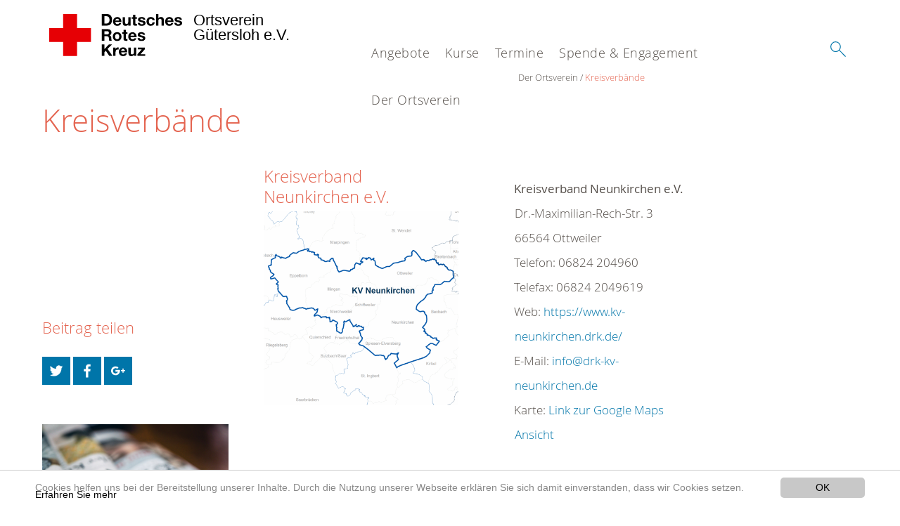

--- FILE ---
content_type: text/html; charset=utf-8
request_url: https://www.drk-ortsverein-guetersloh.de/der-ortsverein/adressen/kreisverbaende/detail/1105.html
body_size: 8817
content:
<!DOCTYPE html>
<html lang="de">
<head>

<meta charset="utf-8">
<!-- 
	This website is powered by TYPO3 - inspiring people to share!
	TYPO3 is a free open source Content Management Framework initially created by Kasper Skaarhoj and licensed under GNU/GPL.
	TYPO3 is copyright 1998-2020 of Kasper Skaarhoj. Extensions are copyright of their respective owners.
	Information and contribution at https://typo3.org/
-->




<meta name="generator" content="TYPO3 CMS">
<meta name="X-UA-Compatible" content="IE=edge,chrome=1">


<link rel="stylesheet" type="text/css" href="/typo3conf/ext/drk_template_2016/Resources/Public/Css/main.css?1628758960" media="all">
<link rel="stylesheet" type="text/css" href="/typo3temp/Assets/ae0b4d4cc5.css?1729074365" media="all">
<link rel="stylesheet" type="text/css" href="/typo3conf/ext/drk_template_2016/Resources/Public/Css/print.css?1628758960" media="print">
<!--[if lte IE 9]><link rel="stylesheet" type="text/css" href="/typo3conf/ext/drk_template_2016/Resources/Public/Css/legacy-ie8.css?1628758960" media="all"><![endif]-->
<!--[if IE 9]><link rel="stylesheet" type="text/css" href="/typo3conf/ext/drk_template_2016/Resources/Public/Css/legacy-ie9.css?1628758960" media="all"><![endif]-->
<link rel="stylesheet" type="text/css" href="/typo3conf/ext/drk_template_2016/Resources/Public/Vendor/lightgallery/dist/css/lightgallery.min.css?1628758961" media="all">
<link rel="stylesheet" type="text/css" href="/typo3conf/ext/drk_template_2016/Resources/Public/Css/readspeaker.css?1628758960" media="all">
<link rel="stylesheet" type="text/css" href="/typo3temp/Assets/8292b05d9a.css?1729074365" media="all">



<script src="/typo3temp/compressor/merged-a9c087e32c649b369dd039b7e69bbb7b-878be98cf913da2a2b3c96b5cb5ca539.js?1729074365" type="text/javascript"></script>


<link rel="stylesheet" type="text/css" media="all"  href="/typo3conf/ext/mindshape_cookie_hint/Resources/Public/Css/light-bottom.css" />
<title>Kreisverbände - DRK Ortsverein Gütersloh e.V. </title><meta name="viewport" content="width=device-width, initial-scale=1.0, maximum-scale=2.0">        <meta name="msapplication-square70x70logo" content="/typo3conf/ext/drk_template_2016/Resources/Public/Images/png/windows-tile-70x70.png">
        <meta name="msapplication-square150x150logo" content="Resources/Public/Images/png/windows-tile-150x150.png">
        <meta name="msapplication-square310x310logo" content="/typo3conf/ext/drk_template_2016/Resources/Public/Images/png/windows-tile-310x310.png">
        <meta name="msapplication-TileImage" content="/typo3conf/ext/drk_template_2016/Resources/Public/Images/png/windows-tile-144x144.png">
        <meta name="msapplication-TileColor" content="#e60005">
        <link rel="apple-touch-icon-precomposed" sizes="152x152" href="/typo3conf/ext/drk_template_2016/Resources/Public/Images/png/apple-touch-icon-152x152-precomposed.png">
        <link rel="apple-touch-icon-precomposed" sizes="120x120" href="/typo3conf/ext/drk_template_2016/Resources/Public/Images/png/apple-touch-icon-120x120-precomposed.png">
        <link rel="apple-touch-icon-precomposed" sizes="76x76" href="/typo3conf/ext/drk_template_2016/Resources/Public/Images/png/apple-touch-icon-76x76-precomposed.png">
        <link rel="apple-touch-icon-precomposed" sizes="60x60" href="/typo3conf/ext/drk_template_2016/Resources/Public/Images/png/apple-touch-icon-60x60-precomposed.png">
        <link rel="apple-touch-icon-precomposed" sizes="144x144" href="/typo3conf/ext/drk_template_2016/Resources/Public/Images/png/apple-touch-icon-144x144-precomposed.png">
        <link rel="apple-touch-icon-precomposed" sizes="114x114" href="/typo3conf/ext/drk_template_2016/Resources/Public/Images/png/apple-touch-icon-114x114-precomposed.png">
        <link rel="apple-touch-icon-precomposed" sizes="72x72" href="/typo3conf/ext/drk_template_2016/Resources/Public/Images/png/apple-touch-icon-72x72-precomposed.png">
        <link rel="apple-touch-icon" sizes="57x57" href="/typo3conf/ext/drk_template_2016/Resources/Public/Images/png/apple-touch-icon.png">
        <link rel="shortcut icon" href="/typo3conf/ext/drk_template_2016/Resources/Public/Images/png/favicon.ico">
        <link rel="icon" type="image/png" sizes="64x64" href="/typo3conf/ext/drk_template_2016/Resources/Public/Images/png/favicon.png">
<meta name="DCTERMS.title" content="Kreisverbände">
<meta name="description" content="Von A bis Z: Finden Sie hier Links zu den Internetauftritten sämtlicher Kreisverbände des Deutschen Roten Kreuzes.">
<meta name="DCTERMS.description" content="Von A bis Z: Finden Sie hier Links zu den Internetauftritten sämtlicher Kreisverbände des Deutschen Roten Kreuzes.">
<meta name="keywords" content="Kreisverbände DRK, Kreisverband, Deutsches Rotes Kreuz">
<meta name="DCTERMS.subject" content="Kreisverbände DRK, Kreisverband, Deutsches Rotes Kreuz">
<meta name="copyright" content="2025">
<meta name="DCTERMS.rights" content="2025">
<meta name="author" content="Deutsches Rotes Kreuz">
<meta name="DCTERMS.creator" content="Deutsches Rotes Kreuz">
<meta name="rating" content="General">
<meta name="date" content="2017-04-13T14:29:55+02:00">
<meta name="DCTERMS.date" content="2017-04-13T14:29:55+02:00">
<meta name="robots" content="index,follow">
<meta name="revisit-after" content="1">
<link rel="canonical" href="https://www.drk-ortsverein-guetersloh.de/der-ortsverein/adressen/kreisverbaende/detail/1105.html">
<meta property="og:title" content="Kreisverbände">
<meta property="og:type" content="article">
</head>
<body>


<div class="c-page c-page--twocolumns">
    
    <header class="c-page-head js-sticky">
        <nav data-topbar role="navigation">

            <div class="o-section__wrapper">
                <label for="showSearch" class="searchbutton" onclick="window.setTimeout(function() {jQuery('#headSearchField').focus();}, 300);">
                    <svg role="img" class="c-search-form__btn-img o-icon-button__icon" aria-label="Suche starten">
                        <title class="h-sr-only">
                            Suche starten
                        </title>
                        <use xmlns:xlink="http://www.w3.org/1999/xlink" xlink:href="/typo3conf/ext/drk_template_2016/Resources/Public/Images/svg/spritemap.svg#sprite-search"></use>
                    </svg>
                </label>
                <input type="checkbox" id="showSearch">
                <div class="searchform">
                    <form action="/suche.html?tx__%5Bcontroller%5D=Standard&amp;cHash=20cce5335ec8d9d217cfed9aaf4d1022" method="post">
<div>
<input type="hidden" name="__referrer[@extension]" value="" />
<input type="hidden" name="__referrer[@controller]" value="Standard" />
<input type="hidden" name="__referrer[@action]" value="index" />
<input type="hidden" name="__referrer[arguments]" value="YTowOnt9bf7b48ef7fa0dce1183d8d358029d0b029ea4783" />
<input type="hidden" name="__referrer[@request]" value="a:3:{s:10:&quot;@extension&quot;;N;s:11:&quot;@controller&quot;;s:8:&quot;Standard&quot;;s:7:&quot;@action&quot;;s:5:&quot;index&quot;;}8b4cc43e475439bfc20c64f3504d38c5daaa2f58" />
<input type="hidden" name="__trustedProperties" value="a:1:{s:15:&quot;tx_kesearch_pi1&quot;;a:1:{s:5:&quot;sword&quot;;i:1;}}c0b7490dc8e32707a34169bb01a3681ed9968570" />
</div>

                        <input placeholder="Suchtext" class="o-form__field o-form__field o-form__field--text" id="headSearchField" type="text" name="tx_kesearch_pi1[sword]" />
                    </form>
                </div>
                <div class="c-page-body__column--main">
                    <div class="ac-container"><input type="checkbox" id="showMenu"><ul class="dropdown dropdown-linear dropdown-columnar" id="nav"><li class="dir"><label for="menu-page-5" class="main"><label for="menu-page-5" class="nav-more">+</label>Angebote</label><input type="checkbox" id="menu-page-5"><ul class="column ac-small"><li><ul><li class="sub"><label class="navigationSection" for="menu-page-2256" class="nav-title"><label for="menu-page-2256" class="nav-more">+</label>Wohlfahrt und Soziales</label><input type="checkbox" id="menu-page-2256"><ul class="ac-small"><li><a href="/angebote/wohlfahrt-und-soziales/sport-und-fitness.html">Sport und Fitness</a></li><li><a href="/angebote/wohlfahrt-und-soziales/mit-menschen-zusammentreffen.html">Mit Menschen zusammentreffen</a></li></ul></li><li class="sub"><label class="navigationSection" for="menu-page-162" class="nav-title"><label for="menu-page-162" class="nav-more">+</label>Existenzsichernde Hilfe</label><input type="checkbox" id="menu-page-162"><ul class="ac-small"><li><a href="/angebote/existenzsichernde-hilfe/das-drk-laedchen.html">Das DRK Lädchen</a></li></ul></li><li class="sub"><label class="navigationSection" for="menu-page-2282" class="nav-title"><label for="menu-page-2282" class="nav-more">+</label>Begegnungsstätte</label><input type="checkbox" id="menu-page-2282"><ul class="ac-small"><li><a href="/angebote/begegnungsstaette/seniorenhof-isselhorst.html">Seniorenhof Isselhorst</a></li></ul></li></ul></li><li><ul><li class="sub"><label class="navigationSection" for="menu-page-2233" class="nav-title"><label for="menu-page-2233" class="nav-more">+</label>Kinder, Jugend und Familie</label><input type="checkbox" id="menu-page-2233"><ul class="ac-small"><li><a href="/angebote/kinder-jugend-und-familie/jugendrotkreuz.html">Jugendrotkreuz</a></li><li><a href="/angebote/kinder-jugend-und-familie/schulsanitaetsdienst.html">Schulsanitätsdienst</a></li></ul></li><li class="sub"><label class="navigationSection" for="menu-page-241" class="nav-title"><label for="menu-page-241" class="nav-more">+</label>Bevölkerungsschutz und Rettung</label><input type="checkbox" id="menu-page-241"><ul class="ac-small"><li><a href="/angebote/bevoelkerungsschutz-und-rettung/sanitaetsdienst.html">Sanitätsdienst</a></li><li><a href="https://www.drk-guetersloh.de/spende-engagement/spenden-sie-zeit/bevoelkerungsschutz.html" target="https://www.drk-guetersloh.de/spende-engagement/spenden-sie-zeit/bevoelkerungssc">Bevölkerungsschutz</a></li><li><a href="/angebote/bevoelkerungsschutz-und-rettung/rotkreuzgemeinschaft.html">Rotkreuzgemeinschaft</a></li></ul></li></ul></li><li><ul><li class="sub"><label class="navigationSection" for="menu-page-2236" class="nav-title"><label for="menu-page-2236" class="nav-more">+</label>Angebote für Menschen mit Behinderung und Erkrankung</label><input type="checkbox" id="menu-page-2236"><ul class="ac-small"><li><a href="https://www.drk-bielefeld.de/start/angebote/pflege-fahrdienst-und-alltagshilfen/medizinischer-fahrdienst.html" target="https://www.drk-bielefeld.de/start/angebote/pflege-fahrdienst-und-alltagshilfen/">Fahrdienst</a></li></ul></li><li class="sub"><label class="navigationSection" for="menu-page-2277" class="nav-title"><label for="menu-page-2277" class="nav-more">+</label>Pflege</label><input type="checkbox" id="menu-page-2277"><ul class="ac-small"><li><a href="https://www.drk-guetersloh.de/angebote/wohnen-betreuung-und-pflege/haeusliche-pflege.html" target="www.drk-guetersloh.de/angebote/wohnen-betreuung-und-pflege/haeusliche-pflege.htm">Häusliche Pflege</a></li></ul></li></ul></li><li><ul><li class="sub"><label class="navigationSection" for="menu-page-2247" class="nav-title"><label for="menu-page-2247" class="nav-more">+</label>Blutspende</label><input type="checkbox" id="menu-page-2247"><ul class="ac-small"><li><a href="/angebote/blutspende/informationen-ueber-die-blutspende.html">Informationen über die Blutspende</a></li><li><a href="https://www.blutspendedienst-west.de/blutspendetermine/termine?utf8=%E2%9C%93&amp;term=G%C3%BCtersloh" target="https://www.blutspendedienst-west.de/blutspendetermine/termine?utf8=%E2%9C%93&amp;te">Blutspende Termine in Gütersloh</a></li></ul></li></ul></li><li><ul><li class="sub"><label class="navigationSection" for="menu-page-174" class="nav-title"><label for="menu-page-174" class="nav-more">+</label>Erste Hilfe</label><input type="checkbox" id="menu-page-174"><ul class="ac-small"><li><a href="https://www.drk-guetersloh.de/kurse/erste-hilfe/rotkreuzkurs-erste-hilfe-auch-fuer-fuehrerscheinbewerber.html" target="https://www.drk-guetersloh.de/nc/kurse/erste-hilfe/rotkreuzkurs-erste-hilfe-auch">Rotkreuzkurs Erste Hilfe, auch für Führerscheinbewerber</a></li><li><a href="https://www.drk-guetersloh.de/kurse/erste-hilfe/rotkreuzkurs-erste-hilfe-am-kind.html" target="www.drk-guetersloh.de/kurse/erste-hilfe/rotkreuzkurs-erste-hilfe-am-kind.html">Rotkreuzkurs Erste Hilfe am Kind</a></li><li><a href="http://www.drk-guetersloh.de/kurse/erste-hilfe-im-betrieb/rotkreuzkurs-erste-hilfe-fuer-betriebe-bg.html" target="https://www.drk-guetersloh.de/nc/kurse/erste-hilfe-im-betrieb/rotkreuzkurs-erste">Rotkreuzkurs Erste Hilfe für Betriebe (BG)</a></li><li><a href="http://www.drk-guetersloh.de/kurse/erste-hilfe-im-betrieb/rotkreuzkurs-erste-hilfe-fortbildung-bg.html" target="https://www.drk-guetersloh.de/kurse/erste-hilfe-im-betrieb/rotkreuzkurs-erste-hi">Rotkreuzkurs Erste Hilfe Fortbildung (BG)</a></li><li><a href="http://www.drk-guetersloh.de/kurse/fit-in-erster-hilfe/rotkreuzkurs-fit-in-erster-hilfe-mal-blutig.html" target="https://www.drk-guetersloh.de/nc/kurse/fit-in-erster-hilfe/rotkreuzkurs-fit-in-e">Rotkreuzkurs Fit in Erster Hilfe - mal blutig</a></li><li><a href="http://www.drk-guetersloh.de/kurse/fit-in-erster-hilfe/rotkreuzkurs-fit-in-erster-hilfe-am-saeugling.html" target="https://www.drk-guetersloh.de/nc/kurse/fit-in-erster-hilfe/rotkreuzkurs-fit-in-e">Rotkreuzkurs Fit in Erster Hilfe - am Säugling</a></li><li><a href="http://www.drk-guetersloh.de/kurse/fit-in-erster-hilfe/rotkreuzkurs-fit-in-erster-hilfe-am-kleinkind.html" target="https://www.drk-guetersloh.de/nc/kurse/fit-in-erster-hilfe/rotkreuzkurs-fit-in-e">Rotkreuzkurs Fit in Erster Hilfe - am Kleinkind</a></li></ul></li></ul></li></ul></li><li class="dir"><label for="menu-page-271" class="main"><label for="menu-page-271" class="nav-more">+</label>Kurse</label><input type="checkbox" id="menu-page-271"><ul class="column ac-small"><li><ul><li class="sub"><label class="navigationSection" for="menu-page-2063" class="nav-title"><label for="menu-page-2063" class="nav-more">+</label>Erste-Hilfe-Kurse</label><input type="checkbox" id="menu-page-2063"><ul class="ac-small"><li><a href="https://www.drk-guetersloh.de/kurse/erste-hilfe/rotkreuzkurs-erste-hilfe-auch-fuer-fuehrerscheinbewerber.html" target="www.drk-guetersloh.de/kurse/erste-hilfe/rotkreuzkurs-erste-hilfe-auch-fuer-fuehr">Rotkreuzkurs Erste Hilfe, auch für Führerscheinbewerber</a></li><li><a href="http://www.drk-guetersloh.de/kurse/erste-hilfe/rotkreuzkurs-erste-hilfe-am-kind.html">Rotkreuzkurs EH am Kind</a></li></ul></li></ul></li><li></li><li><ul><li class="sub"><label class="navigationSection" for="menu-page-2065" class="nav-title"><label for="menu-page-2065" class="nav-more">+</label>Gesundheits- und Sportkurse</label><input type="checkbox" id="menu-page-2065"><ul class="ac-small"><li><a href="/kurse/gesundheits-und-sportkurse/denken-und-bewegen-ganzheitlich-fit.html">Denken und Bewegen – Ganzheitlich fit</a></li><li><a href="/kurse/gesundheits-und-sportkurse/yoga.html">Yoga</a></li><li><a href="/kurse/gesundheits-und-sportkurse/gedaechtnistraining.html">Gedächtnistraining</a></li><li><a href="/kurse/gesundheits-und-sportkurse/tanzen.html">Tanzen</a></li></ul></li></ul></li><li><ul><li class="sub"><label class="navigationSection" for="menu-page-2066" class="nav-title"><label for="menu-page-2066" class="nav-more">+</label>Weitere Kurse</label><input type="checkbox" id="menu-page-2066"><ul class="ac-small"><li><a href="/kurse/weitere-kurse/kurs-smartphone.html">Kurs "Smartphone"</a></li></ul></li></ul></li><li></li></ul></li><li class="dir"><label for="menu-page-9" class="main"><label for="menu-page-9" class="nav-more">+</label>Termine</label><input type="checkbox" id="menu-page-9"><ul class="column ac-small"><li><ul><li class="sub"><label class="navigationSection" for="menu-page-2165" class="nav-title"><label for="menu-page-2165" class="nav-more">+</label>Veranstaltungen</label><input type="checkbox" id="menu-page-2165"><ul class="ac-small"><li><a href="/termine/veranstaltungen/termine.html">Termine</a></li></ul></li></ul></li></ul></li><li class="dir"><label for="menu-page-6" class="main"><label for="menu-page-6" class="nav-more">+</label>Spende & Engagement</label><input type="checkbox" id="menu-page-6"><ul class="column ac-small"><li><ul><li class="sub"><label class="navigationSection" for="menu-page-2198" class="nav-title"><label for="menu-page-2198" class="nav-more">+</label>Spenden Sie Geld</label><input type="checkbox" id="menu-page-2198"><ul class="ac-small"><li><a href="/spende-engagement/mitglied-werden.html">Mitglied werden</a></li><li><a href="/spende-engagement/unsere-foerderer.html">Unsere Förderer</a></li></ul></li></ul></li><li><ul><li class="sub"><label class="navigationSection" for="menu-page-2105" class="nav-title"><label for="menu-page-2105" class="nav-more">+</label>Spenden Sie Zeit</label><input type="checkbox" id="menu-page-2105"><ul class="ac-small"><li><a href="/spende-engagement/spenden-sie-zeit/ehrenamtliches-mitglied-werden.html">Ehrenamtliches Mitglied werden</a></li></ul></li></ul></li><li><ul><li class="sub"><label class="navigationSection" for="menu-page-2265" class="nav-title"><label for="menu-page-2265" class="nav-more">+</label>Weitere Möglichkeiten</label><input type="checkbox" id="menu-page-2265"><ul class="ac-small"><li><a href="/angebote/existenzsichernde-hilfe/das-drk-laedchen.html">Kleiderspende</a></li></ul></li></ul></li></ul></li><li class="dir"><label for="menu-page-8" class="main"><label for="menu-page-8" class="nav-more">+</label>Der Ortsverein</label><input type="checkbox" id="menu-page-8"><ul class="column ac-small"><li><ul><li class="sub"><label class="navigationSection" for="menu-page-407" class="nav-title"><label for="menu-page-407" class="nav-more">+</label>Wer wir sind</label><input type="checkbox" id="menu-page-407"><ul class="ac-small"><li><a href="/der-ortsverein/wer-wir-sind/ansprechpartner-innen.html">Ansprechpartner/-innen</a></li><li><a href="/der-ortsverein/wer-wir-sind/vorstand.html">Vorstand</a></li><li><a href="/der-ortsverein/wer-wir-sind/oeffentlichkeitsarbeit.html">Öffentlichkeitsarbeit</a></li></ul></li></ul></li><li><ul><li class="sub"><label class="navigationSection" for="menu-page-2124" class="nav-title"><label for="menu-page-2124" class="nav-more">+</label>Selbstverständnis</label><input type="checkbox" id="menu-page-2124"><ul class="ac-small"><li><a href="/der-ortsverein/selbstverstaendnis/geschichte-ortsverein.html">Geschichte Ortsverein</a></li><li><a href="/der-ortsverein/selbstverstaendnis/grundsaetze.html">Grundsätze</a></li><li><a href="/der-ortsverein/selbstverstaendnis/geschichte.html">Geschichte</a></li></ul></li></ul></li><li></li><li><ul><li class="sub"><label class="navigationSection" for="menu-page-2099" class="nav-title"><label for="menu-page-2099" class="nav-more">+</label>Kontakt</label><input type="checkbox" id="menu-page-2099"><ul class="ac-small"><li><a href="/der-ortsverein/kontakt/kontaktformular.html">Kontaktformular</a></li></ul></li></ul></li><li><ul><li class="sub"><label class="navigationSection" for="menu-page-2253" class="nav-title"><label for="menu-page-2253" class="nav-more">+</label>Intern Social Media</label><input type="checkbox" id="menu-page-2253"><ul class="ac-small"><li><a href="/der-ortsverein/intern-social-media/formular-social-media.html">Formular Social Media</a></li></ul></li></ul></li></ul></li></ul></div>
                </div>
                <aside class="c-page-body__column c-page-body__column--aside">
                    <label for="showMenu" id="showMenuLabel">
                        <span class="c-menu-main-toggle__icon-wrap js-toggle c-menu-main-toggle--open is-active">
                            <svg role="img" class="c-menu-main-toggle__icon" aria-labelledby="sprite-menu">
                                <title class="h-sr-only" id="sprite-menu">
                                    Menü
                                </title>
                                <use xmlns:xlink="http://www.w3.org/1999/xlink" xlink:href="/typo3conf/ext/drk_template_2016/Resources/Public/Images/svg/spritemap.svg#sprite-menu"></use>
                            </svg>
                        </span>
                    </label>
                    
<span class="c-page-head__title">
    
            <a class="c-page-head__home-link" title="Deutsches Rotes Kreuz" href="/">
                <svg role="img" class="c-page-head__logo"
                     aria-labelledby="sprite-logo-drk">
                    <title class="h-sr-only" id="sprite-logo-drk">
                        Deutsches Rotes Kreuz
                    </title>
                    <use
                            xlink:href="/typo3conf/ext/drk_template_2016/Resources/Public/Images/svg/spritemap.svg#sprite-logo-drk"></use>
                </svg>
                
        <span class="brand">
            <span class="line1">
                Ortsverein&nbsp;
            </span>
            <span class="line2">
                Gütersloh e.V.&nbsp;
            </span>
            <span class="line3">
                &nbsp;
            </span>
        </span>

            </a>
        
</span>



                </aside>
            </div>

             
        </nav>
    </header>


    <main class="c-page-body" role="main">
        
        <article class="c-article   o-section">
            <div class="language-easy-language">
    <a href="/der-ortsverein/adressen/kreisverbaende.html" class="language language-active"><img src="/typo3temp/menu/csm_leichte-sprache-deutsch-klein_d4ec97f489_e0cb473119.gif" width="176" height="64"  alt="Kreisverbände" /></a><a href="/leichte-sprache/das-drk/adressen/kreisverbaende.html" class="language language-hidden"><img src="/typo3temp/menu/csm_leichte-sprache-klein_0e3959f369_83a6fcc7c6.gif" width="176" height="64"  alt="Kreisverbände" /></a>
</div>
            <div class="o-section__wrapper">
                
    <div class="c-menu-breadcrumb o-gridblock">
        <div class="c-menu-breadcrumb__wrapper">
            <h4 class="h-hide">
                Sie befinden sich hier:
            </h4>
            <ol class="c-menu-breadcrumb__list"><li class="c-menu-breadcrumb__item">Der Ortsverein</li><li class="c-menu-breadcrumb__item"><a href="/der-ortsverein/adressen/kreisverbaende.html" class="c-menu-breadcrumb__link is-active">Kreisverbände</a></li></ol>
        </div>
    </div>

                
                         <header class="c-article__header o-section__header">
                                  

<div class="o-cms-content" id="c2258">
    
        

    
        
            <h1 class="o-cms-content__headline">
                Kreisverbände
            </h1>
        
        
        
        
        
        
        
    



    
</div>


                          </header>
                          <div class="c-page-body__column c-page-body__column--main">
                              







    <div class="o-cms-content" id="c2259">
        

    
        
        
        
        
        
        
            
        
        
    




        <div class="o-cms-content__body">
	       <div class="tx-drk-adressen">
	
    <div class="o-gridblock c-addresses">
        <div class="c-addresses--generalcontainer">
            <div class="o-gridblock__item c-addresses__imglink">
                
                    <h3>Kreisverband Neunkirchen e.V.</h3>
                    
                    
                
                <a href="https://webservice.drk-db.de/karten/kv/1105.gif">
                    <img class="c-addresses__img" title="Map or image of this location" alt="Imagemap" src="/typo3temp/pics/drk_adressen/91b0ce2dbe.gif" width="480" height="480" />
                </a>
            </div>
            <div class="o-gridblock__item">
                <ul class="c-addresses--general" itemscope itemtype="http://schema.org/Organization">
                    <li>
                        <a class="c-addresses__editlink" target="_blank" href="https://dldb.drk-db.de/index.php?1105">
                            <svg role="img">
                                <use
                                    xlink:href=""></use>
                            </svg>
                        </a>
                        <b><span itemprop="name">Kreisverband Neunkirchen e.V.</span></b>
                    </li>
                    <li itemprop="address" itemscope itemtype="http://schema.org/PostalAddress">
                        <span itemprop="streetAddress">Dr.-Maximilian-Rech-Str. 3</span><br>
                        <span itemprop="postalCode">66564</span><span itemprop="addressLocality"> Ottweiler</span>
                    </li>
                    
                            <li>
							
                                <svg role="img">
                                    <use
                                        xlink:href=""></use>
                                </svg>
                                Telefon: <span itemprop="telephone">06824 204960</span>
                            </li>
                        
                    
                            <li>
                                <svg role="img">
                                    <use
                                        xlink:href=""></use>
                                </svg>
                                Telefax: <span itemprop="faxNumber">06824 2049619</span>
                            </li>
                        
                    
                            <li>
                                <svg role="img">
                                    <use
                                        xlink:href=""></use>
                                </svg>
                                Web:
                                <a title="Link to website of this location" target="_blank" href="https://www.kv-neunkirchen.drk.de/">
                                    <span itemprop="url">https://www.kv-neunkirchen.drk.de/</span>
                                </a>
                            </li>
                        
                    
                            <li>
                                <svg role="img">
                                    <use
                                        xlink:href=""></use>
                                </svg>
                                E-Mail:
                                <a href="javascript:linkTo_UnCryptMailto('nbjmup+jogpAesl.lw.ofvoljsdifo\/ef');"><span itemprop="email">info@drk-kv-neunkirchen.de</span></a>
                            </li>
                        
                    <li>
                        <svg role="img">
                            <use
                                xlink:href=""></use>
                        </svg>
                        Karte: <a
                        href="http://maps.google.com/maps?q=49.4096300000,7.1549500000&t=m&z=14$hl=de&mrt=all&iwd=1&iwloc=A"
                        target="_blank">Link zur Google Maps Ansicht</a>
                    </li>
                </ul>
            </div>
        </div>
    </div>

    

    

    

    
            <div class="o-gridblock c-addresses--listingcontainer">
                <h3>
                    Dienstleistungen
                </h3>
                
                    <div class="o-gridblock__item">
                        
                            <ul class="c-addresses--listinggroup">
                                <li>
                                    
                                            <svg role="img">
                                                <use
                                                    xlink:href=""></use>
                                            </svg>
                                            <a title="Title for this item" href="https://www.kv-neunkirchen.drk.de/angebote/engagement/ehrenamt.html">
                                                Ehrenamt
                                            </a>
                                        
                                </li>
                                <li>
                                    <svg role="img">
                                        <use
                                            xlink:href=""></use>
                                    </svg>
                                    Karte: <a
                                    href="http://maps.google.com/maps?q=49.4096300000,7.1549500000&t=m&z=14$hl=de&mrt=all&iwd=1&iwloc=A"
                                    target="_blank">Link zur Google Maps Ansicht</a>
                                </li>
                            </ul>
                        
                            <ul class="c-addresses--listinggroup">
                                <li>
                                    
                                            <svg role="img">
                                                <use
                                                    xlink:href=""></use>
                                            </svg>
                                            <a title="Title for this item" href="https://www.kv-neunkirchen.drk.de/angebote/alltagshilfen/fahrdienst.html">
                                                Fahrdienst
                                            </a>
                                        
                                </li>
                                <li>
                                    <svg role="img">
                                        <use
                                            xlink:href=""></use>
                                    </svg>
                                    Karte: <a
                                    href="http://maps.google.com/maps?q=49.4096300000,7.1549500000&t=m&z=14$hl=de&mrt=all&iwd=1&iwloc=A"
                                    target="_blank">Link zur Google Maps Ansicht</a>
                                </li>
                            </ul>
                        
                            <ul class="c-addresses--listinggroup">
                                <li>
                                    
                                            <svg role="img">
                                                <use
                                                    xlink:href=""></use>
                                            </svg>
                                            <a title="Title for this item" href="https://www.kv-neunkirchen.drk.de/kurse/gesundheitskurse/gymnastik.html">
                                                Gesundheitsprogramme
                                            </a>
                                        
                                </li>
                                <li>
                                    <svg role="img">
                                        <use
                                            xlink:href=""></use>
                                    </svg>
                                    Karte: <a
                                    href="http://maps.google.com/maps?q=49.4096300000,7.1549500000&t=m&z=14$hl=de&mrt=all&iwd=1&iwloc=A"
                                    target="_blank">Link zur Google Maps Ansicht</a>
                                </li>
                            </ul>
                        
                            <ul class="c-addresses--listinggroup">
                                <li>
                                    
                                            <svg role="img">
                                                <use
                                                    xlink:href=""></use>
                                            </svg>
                                            <a title="Title for this item" href="https://www.kv-neunkirchen.drk.de/angebote/alltagshilfen/hausnotruf.html">
                                                Hausnotruf
                                            </a>
                                        
                                </li>
                                <li>
                                    <svg role="img">
                                        <use
                                            xlink:href=""></use>
                                    </svg>
                                    Karte: <a
                                    href="http://maps.google.com/maps?q=49.4096300000,7.1549500000&t=m&z=14$hl=de&mrt=all&iwd=1&iwloc=A"
                                    target="_blank">Link zur Google Maps Ansicht</a>
                                </li>
                            </ul>
                        
                    </div>
                
                    <div class="o-gridblock__item">
                        
                            <ul class="c-addresses--listinggroup">
                                <li>
                                    
                                            <svg role="img">
                                                <use
                                                    xlink:href=""></use>
                                            </svg>
                                            <a title="Title for this item" href="https://www.drk.de/jetzt-mitglied-werden">
                                                Mitgliedschaft
                                            </a>
                                        
                                </li>
                                <li>
                                    <svg role="img">
                                        <use
                                            xlink:href=""></use>
                                    </svg>
                                    Karte: <a
                                    href="http://maps.google.com/maps?q=49.4096300000,7.1549500000&t=m&z=14$hl=de&mrt=all&iwd=1&iwloc=A"
                                    target="_blank">Link zur Google Maps Ansicht</a>
                                </li>
                            </ul>
                        
                            <ul class="c-addresses--listinggroup">
                                <li>
                                    
                                            <svg role="img">
                                                <use
                                                    xlink:href=""></use>
                                            </svg>
                                            <a title="Title for this item" href="https://www.lv-saarland.drk.de/angebote/bevoelkerungsschutz-und-rettung/psychosoziale-notfallversorgung-psnv.html">
                                                Psy. Notfallversorgung (PSNV/KIT)
                                            </a>
                                        
                                </li>
                                <li>
                                    <svg role="img">
                                        <use
                                            xlink:href=""></use>
                                    </svg>
                                    Karte: <a
                                    href="http://maps.google.com/maps?q=49.4096300000,7.1549500000&t=m&z=14$hl=de&mrt=all&iwd=1&iwloc=A"
                                    target="_blank">Link zur Google Maps Ansicht</a>
                                </li>
                            </ul>
                        
                            <ul class="c-addresses--listinggroup">
                                <li>
                                    
                                            <svg role="img">
                                                <use
                                                    xlink:href=""></use>
                                            </svg>
                                            <a title="Title for this item" href="https://www.lv-saarland.drk.de/angebote/bevoelkerungsschutz-und-rettung/rettungsdienst.html">
                                                Rettungsdienst
                                            </a>
                                        
                                </li>
                                <li>
                                    <svg role="img">
                                        <use
                                            xlink:href=""></use>
                                    </svg>
                                    Karte: <a
                                    href="http://maps.google.com/maps?q=49.4096300000,7.1549500000&t=m&z=14$hl=de&mrt=all&iwd=1&iwloc=A"
                                    target="_blank">Link zur Google Maps Ansicht</a>
                                </li>
                            </ul>
                        
                            <ul class="c-addresses--listinggroup">
                                <li>
                                    
                                            <svg role="img">
                                                <use
                                                    xlink:href=""></use>
                                            </svg>
                                            <a title="Title for this item" href="https://www.kv-neunkirchen.drk.de/angebote/engagement/bereitschaften.html">
                                                Sanitätsdienst bei Veranstaltungen
                                            </a>
                                        
                                </li>
                                <li>
                                    <svg role="img">
                                        <use
                                            xlink:href=""></use>
                                    </svg>
                                    Karte: <a
                                    href="http://maps.google.com/maps?q=49.4096300000,7.1549500000&t=m&z=14$hl=de&mrt=all&iwd=1&iwloc=A"
                                    target="_blank">Link zur Google Maps Ansicht</a>
                                </li>
                            </ul>
                        
                    </div>
                
            </div>
        

    
            <div class="o-gridblock c-addresses--listingcontainer">
                <h3>
                    Kurse
                </h3>
                
                    <div class="o-gridblock__item">
                        
                            <ul class="c-addresses--listinggroup">
                                <li>
                                    
                                            <svg role="img" class="icon--hidden"></svg>
                                            Interner Kurs
                                        
                                </li>
                                <li>
                                    <svg role="img">
                                        <use
                                            xlink:href=""></use>
                                    </svg>
                                    Karte: <a
                                    href="http://maps.google.com/maps?q=49.4096300000,7.1549500000&t=m&z=14$hl=de&mrt=all&iwd=1&iwloc=A"
                                    target="_blank">Link zur Google Maps Ansicht</a>
                                </li>
                            </ul>
                        
                            <ul class="c-addresses--listinggroup">
                                <li>
                                    
                                            <svg role="img">
                                                <use
                                                    xlink:href=""></use>
                                            </svg>
                                            <a title="Title for this item" href="https://www.kv-neunkirchen.drk.de/">
                                                Kursangebote
                                            </a>
                                        
                                </li>
                                <li>
                                    <svg role="img">
                                        <use
                                            xlink:href=""></use>
                                    </svg>
                                    Karte: <a
                                    href="http://maps.google.com/maps?q=49.4096300000,7.1549500000&t=m&z=14$hl=de&mrt=all&iwd=1&iwloc=A"
                                    target="_blank">Link zur Google Maps Ansicht</a>
                                </li>
                            </ul>
                        
                            <ul class="c-addresses--listinggroup">
                                <li>
                                    
                                            <svg role="img" class="icon--hidden"></svg>
                                            Rotkreuzkurs EH Bildungs- und Betr.-Einr. (BG)
                                        
                                </li>
                                <li>
                                    <svg role="img">
                                        <use
                                            xlink:href=""></use>
                                    </svg>
                                    Karte: <a
                                    href="http://maps.google.com/maps?q=49.4096300000,7.1549500000&t=m&z=14$hl=de&mrt=all&iwd=1&iwloc=A"
                                    target="_blank">Link zur Google Maps Ansicht</a>
                                </li>
                            </ul>
                        
                            <ul class="c-addresses--listinggroup">
                                <li>
                                    
                                            <svg role="img" class="icon--hidden"></svg>
                                            Rotkreuzkurs EH Fortbildung (BG)
                                        
                                </li>
                                <li>
                                    <svg role="img">
                                        <use
                                            xlink:href=""></use>
                                    </svg>
                                    Karte: <a
                                    href="http://maps.google.com/maps?q=49.4096300000,7.1549500000&t=m&z=14$hl=de&mrt=all&iwd=1&iwloc=A"
                                    target="_blank">Link zur Google Maps Ansicht</a>
                                </li>
                            </ul>
                        
                    </div>
                
                    <div class="o-gridblock__item">
                        
                            <ul class="c-addresses--listinggroup">
                                <li>
                                    
                                            <svg role="img" class="icon--hidden"></svg>
                                            Rotkreuzkurs EH Sport
                                        
                                </li>
                                <li>
                                    <svg role="img">
                                        <use
                                            xlink:href=""></use>
                                    </svg>
                                    Karte: <a
                                    href="http://maps.google.com/maps?q=49.4096300000,7.1549500000&t=m&z=14$hl=de&mrt=all&iwd=1&iwloc=A"
                                    target="_blank">Link zur Google Maps Ansicht</a>
                                </li>
                            </ul>
                        
                            <ul class="c-addresses--listinggroup">
                                <li>
                                    
                                            <svg role="img">
                                                <use
                                                    xlink:href=""></use>
                                            </svg>
                                            <a title="Title for this item" href="https://www.kv-neunkirchen.drk.de/kurse/erste-hilfe/rotkreuzkurs-eh-am-kind.html">
                                                Rotkreuzkurs EH am Kind
                                            </a>
                                        
                                </li>
                                <li>
                                    <svg role="img">
                                        <use
                                            xlink:href=""></use>
                                    </svg>
                                    Karte: <a
                                    href="http://maps.google.com/maps?q=49.4096300000,7.1549500000&t=m&z=14$hl=de&mrt=all&iwd=1&iwloc=A"
                                    target="_blank">Link zur Google Maps Ansicht</a>
                                </li>
                            </ul>
                        
                            <ul class="c-addresses--listinggroup">
                                <li>
                                    
                                            <svg role="img">
                                                <use
                                                    xlink:href=""></use>
                                            </svg>
                                            <a title="Title for this item" href="https://www.kv-neunkirchen.drk.de/kurse/erste-hilfe/rotkreuzkurs-erste-hilfe.html">
                                                Rotkreuzkurs Erste Hilfe
                                            </a>
                                        
                                </li>
                                <li>
                                    <svg role="img">
                                        <use
                                            xlink:href=""></use>
                                    </svg>
                                    Karte: <a
                                    href="http://maps.google.com/maps?q=49.4096300000,7.1549500000&t=m&z=14$hl=de&mrt=all&iwd=1&iwloc=A"
                                    target="_blank">Link zur Google Maps Ansicht</a>
                                </li>
                            </ul>
                        
                            <ul class="c-addresses--listinggroup">
                                <li>
                                    
                                            <svg role="img" class="icon--hidden"></svg>
                                            Rotkreuzkurs Fit in EH
                                        
                                </li>
                                <li>
                                    <svg role="img">
                                        <use
                                            xlink:href=""></use>
                                    </svg>
                                    Karte: <a
                                    href="http://maps.google.com/maps?q=49.4096300000,7.1549500000&t=m&z=14$hl=de&mrt=all&iwd=1&iwloc=A"
                                    target="_blank">Link zur Google Maps Ansicht</a>
                                </li>
                            </ul>
                        
                    </div>
                
            </div>
        

    
            <div class="o-gridblock c-addresses--listingcontainer">
                <h3>
                    Einrichtungen im Überblick
                </h3>
                
                    <div class="o-gridblock__item">
                        
                            <ul class="c-addresses--listinggroup">
                                <li>
                                    
                                            <svg role="img">
                                                <use
                                                    xlink:href=""></use>
                                            </svg>
                                            <a title="Title for this item" href="https://www.kv-neunkirchen.drk.de/angebote/engagement/bereitschaften.html">
                                                Bereitschaften / Katastrophenschutz
                                            </a>
                                        
                                </li>
                                <li>
                                    <svg role="img">
                                        <use
                                            xlink:href=""></use>
                                    </svg>
                                    Karte: <a
                                    href="http://maps.google.com/maps?q=49.4096300000,7.1549500000&t=m&z=14$hl=de&mrt=all&iwd=1&iwloc=A"
                                    target="_blank">Link zur Google Maps Ansicht</a>
                                </li>
                            </ul>
                        
                            <ul class="c-addresses--listinggroup">
                                <li>
                                    
                                            <svg role="img">
                                                <use
                                                    xlink:href=""></use>
                                            </svg>
                                            <a title="Title for this item" href="https://www.kv-neunkirchen.drk.de/angebote/engagement/wohlfahrt-und-sozialarbeit.html">
                                                Gemeinschaft "Wohlfahrts- und Sozialarbeit"
                                            </a>
                                        
                                </li>
                                <li>
                                    <svg role="img">
                                        <use
                                            xlink:href=""></use>
                                    </svg>
                                    Karte: <a
                                    href="http://maps.google.com/maps?q=49.4096300000,7.1549500000&t=m&z=14$hl=de&mrt=all&iwd=1&iwloc=A"
                                    target="_blank">Link zur Google Maps Ansicht</a>
                                </li>
                            </ul>
                        
                            <ul class="c-addresses--listinggroup">
                                <li>
                                    
                                            <svg role="img">
                                                <use
                                                    xlink:href=""></use>
                                            </svg>
                                            <a title="Title for this item" href="https://www.kv-neunkirchen.drk.de/angebote/alltagshilfen/hausnotruf.html">
                                                Hausnotrufzentrale
                                            </a>
                                        
                                </li>
                                <li>
                                    <svg role="img">
                                        <use
                                            xlink:href=""></use>
                                    </svg>
                                    Karte: <a
                                    href="http://maps.google.com/maps?q=49.4096300000,7.1549500000&t=m&z=14$hl=de&mrt=all&iwd=1&iwloc=A"
                                    target="_blank">Link zur Google Maps Ansicht</a>
                                </li>
                            </ul>
                        
                            <ul class="c-addresses--listinggroup">
                                <li>
                                    
                                            <svg role="img">
                                                <use
                                                    xlink:href=""></use>
                                            </svg>
                                            <a title="Title for this item" href="https://www.kv-neunkirchen.drk.de/kurse/jugendrotkreuz/das-jugendrotkreuz.html">
                                                Jugendrotkreuz
                                            </a>
                                        
                                </li>
                                <li>
                                    <svg role="img">
                                        <use
                                            xlink:href=""></use>
                                    </svg>
                                    Karte: <a
                                    href="http://maps.google.com/maps?q=49.4096300000,7.1549500000&t=m&z=14$hl=de&mrt=all&iwd=1&iwloc=A"
                                    target="_blank">Link zur Google Maps Ansicht</a>
                                </li>
                            </ul>
                        
                    </div>
                
                    <div class="o-gridblock__item">
                        
                            <ul class="c-addresses--listinggroup">
                                <li>
                                    
                                            <svg role="img">
                                                <use
                                                    xlink:href=""></use>
                                            </svg>
                                            <a title="Title for this item" href="https://www.kv-neunkirchen.drk.de/angebote/alltagshilfen/kleiderladen.html">
                                                Kleidercontainer
                                            </a>
                                        
                                </li>
                                <li>
                                    <svg role="img">
                                        <use
                                            xlink:href=""></use>
                                    </svg>
                                    Karte: <a
                                    href="http://maps.google.com/maps?q=49.4096300000,7.1549500000&t=m&z=14$hl=de&mrt=all&iwd=1&iwloc=A"
                                    target="_blank">Link zur Google Maps Ansicht</a>
                                </li>
                            </ul>
                        
                            <ul class="c-addresses--listinggroup">
                                <li>
                                    
                                            <svg role="img">
                                                <use
                                                    xlink:href=""></use>
                                            </svg>
                                            <a title="Title for this item" href="https://www.kv-neunkirchen.drk.de/angebote/alltagshilfen/kleiderladen.html">
                                                Kleiderkammer
                                            </a>
                                        
                                </li>
                                <li>
                                    <svg role="img">
                                        <use
                                            xlink:href=""></use>
                                    </svg>
                                    Karte: <a
                                    href="http://maps.google.com/maps?q=49.4096300000,7.1549500000&t=m&z=14$hl=de&mrt=all&iwd=1&iwloc=A"
                                    target="_blank">Link zur Google Maps Ansicht</a>
                                </li>
                            </ul>
                        
                            <ul class="c-addresses--listinggroup">
                                <li>
                                    
                                            <svg role="img">
                                                <use
                                                    xlink:href=""></use>
                                            </svg>
                                            <a title="Title for this item" href="https://www.kv-neunkirchen.drk.de/angebote/alltagshilfen/kleiderladen.html">
                                                Kleiderläden
                                            </a>
                                        
                                </li>
                                <li>
                                    <svg role="img">
                                        <use
                                            xlink:href=""></use>
                                    </svg>
                                    Karte: <a
                                    href="http://maps.google.com/maps?q=49.4096300000,7.1549500000&t=m&z=14$hl=de&mrt=all&iwd=1&iwloc=A"
                                    target="_blank">Link zur Google Maps Ansicht</a>
                                </li>
                            </ul>
                        
                            <ul class="c-addresses--listinggroup">
                                <li>
                                    
                                            <svg role="img">
                                                <use
                                                    xlink:href=""></use>
                                            </svg>
                                            <a title="Title for this item" href="https://www.kv-neunkirchen.drk.de/angebote/engagement/seg.html">
                                                SEG Schnelle Einsatzgruppe
                                            </a>
                                        
                                </li>
                                <li>
                                    <svg role="img">
                                        <use
                                            xlink:href=""></use>
                                    </svg>
                                    Karte: <a
                                    href="http://maps.google.com/maps?q=49.4096300000,7.1549500000&t=m&z=14$hl=de&mrt=all&iwd=1&iwloc=A"
                                    target="_blank">Link zur Google Maps Ansicht</a>
                                </li>
                            </ul>
                        
                    </div>
                
            </div>
        

    
            <div class="o-gridblock c-addresses--listingcontainer">
                <h3>
                    Einrichtungen und Gemeinschaften
                </h3>
                
                    <div class="o-gridblock__item">
                        
                            <ul class="c-addresses--listinggroup">
                                <li>
                                    
                                            <svg role="img">
                                                <use
                                                    xlink:href=""></use>
                                            </svg>
                                            <a title="Title for this item" href="https://www.kv-neunkirchen.drk.de/angebote/engagement/bereitschaften.html">
                                                Bereitschaften / Katastrophenschutz
                                            </a>
                                        
                                </li>
                                
                                    <li>
                                        <svg role="img" class="icon--hidden"></svg>
                                        Bereitschaften / Katastrophenschutz Ottweiler
                                    </li>
                                

                                <li>
                                    <svg role="img">
                                        <use
                                            xlink:href=""></use>
                                    </svg>
                                    Karte: <a
                                    href="http://maps.google.com/maps?q=49.4096840000,7.1550660000&t=m&z=14$hl=de&mrt=all&iwd=1&iwloc=A"
                                    target="_blank">Link zur Google Maps Ansicht</a>
                                </li>
                            </ul>
                        
                            <ul class="c-addresses--listinggroup">
                                <li>
                                    
                                            <svg role="img">
                                                <use
                                                    xlink:href=""></use>
                                            </svg>
                                            <a title="Title for this item" href="https://www.kv-neunkirchen.drk.de/angebote/engagement/wohlfahrt-und-sozialarbeit.html">
                                                Gemeinschaft "Wohlfahrts- und Sozialarbeit"
                                            </a>
                                        
                                </li>
                                
                                    <li>
                                        <svg role="img" class="icon--hidden"></svg>
                                        Gemeinschaft &quot;Wohlfahrts- und Sozialarbeit&quot; Ottweiler
                                    </li>
                                

                                <li>
                                    <svg role="img">
                                        <use
                                            xlink:href=""></use>
                                    </svg>
                                    Karte: <a
                                    href="http://maps.google.com/maps?q=49.4096840000,7.1550660000&t=m&z=14$hl=de&mrt=all&iwd=1&iwloc=A"
                                    target="_blank">Link zur Google Maps Ansicht</a>
                                </li>
                            </ul>
                        
                            <ul class="c-addresses--listinggroup">
                                <li>
                                    
                                            <svg role="img">
                                                <use
                                                    xlink:href=""></use>
                                            </svg>
                                            <a title="Title for this item" href="https://www.kv-neunkirchen.drk.de/angebote/alltagshilfen/hausnotruf.html">
                                                Hausnotrufzentrale
                                            </a>
                                        
                                </li>
                                
                                    <li>
                                        <svg role="img" class="icon--hidden"></svg>
                                        Hausnotrufzentrale Ottweiler
                                    </li>
                                

                                <li>
                                    <svg role="img">
                                        <use
                                            xlink:href=""></use>
                                    </svg>
                                    Karte: <a
                                    href="http://maps.google.com/maps?q=49.4096840000,7.1550660000&t=m&z=14$hl=de&mrt=all&iwd=1&iwloc=A"
                                    target="_blank">Link zur Google Maps Ansicht</a>
                                </li>
                            </ul>
                        
                            <ul class="c-addresses--listinggroup">
                                <li>
                                    
                                            <svg role="img">
                                                <use
                                                    xlink:href=""></use>
                                            </svg>
                                            <a title="Title for this item" href="https://www.kv-neunkirchen.drk.de/kurse/jugendrotkreuz/das-jugendrotkreuz.html">
                                                Jugendrotkreuz
                                            </a>
                                        
                                </li>
                                
                                    <li>
                                        <svg role="img" class="icon--hidden"></svg>
                                        Jugendrotkreuz Ottweiler
                                    </li>
                                

                                <li>
                                    <svg role="img">
                                        <use
                                            xlink:href=""></use>
                                    </svg>
                                    Karte: <a
                                    href="http://maps.google.com/maps?q=49.4096840000,7.1550660000&t=m&z=14$hl=de&mrt=all&iwd=1&iwloc=A"
                                    target="_blank">Link zur Google Maps Ansicht</a>
                                </li>
                            </ul>
                        
                    </div>
                
                    <div class="o-gridblock__item">
                        
                            <ul class="c-addresses--listinggroup">
                                <li>
                                    
                                            <svg role="img">
                                                <use
                                                    xlink:href=""></use>
                                            </svg>
                                            <a title="Title for this item" href="https://www.kv-neunkirchen.drk.de/angebote/alltagshilfen/kleiderladen.html">
                                                Kleidercontainer
                                            </a>
                                        
                                </li>
                                
                                    <li>
                                        <svg role="img" class="icon--hidden"></svg>
                                        Kleidercontainer
                                    </li>
                                

                                <li>
                                    <svg role="img">
                                        <use
                                            xlink:href=""></use>
                                    </svg>
                                    Karte: <a
                                    href="http://maps.google.com/maps?q=49.4096300000,7.1549500000&t=m&z=14$hl=de&mrt=all&iwd=1&iwloc=A"
                                    target="_blank">Link zur Google Maps Ansicht</a>
                                </li>
                            </ul>
                        
                            <ul class="c-addresses--listinggroup">
                                <li>
                                    
                                            <svg role="img">
                                                <use
                                                    xlink:href=""></use>
                                            </svg>
                                            <a title="Title for this item" href="https://www.kv-neunkirchen.drk.de/angebote/alltagshilfen/kleiderladen.html">
                                                Kleiderkammer
                                            </a>
                                        
                                </li>
                                
                                    <li>
                                        <svg role="img" class="icon--hidden"></svg>
                                        Kleiderkammer Ottweiler
                                    </li>
                                

                                <li>
                                    <svg role="img">
                                        <use
                                            xlink:href=""></use>
                                    </svg>
                                    Karte: <a
                                    href="http://maps.google.com/maps?q=49.4096840000,7.1550660000&t=m&z=14$hl=de&mrt=all&iwd=1&iwloc=A"
                                    target="_blank">Link zur Google Maps Ansicht</a>
                                </li>
                            </ul>
                        
                            <ul class="c-addresses--listinggroup">
                                <li>
                                    
                                            <svg role="img">
                                                <use
                                                    xlink:href=""></use>
                                            </svg>
                                            <a title="Title for this item" href="https://www.kv-neunkirchen.drk.de/angebote/alltagshilfen/kleiderladen.html">
                                                Kleiderläden
                                            </a>
                                        
                                </li>
                                
                                    <li>
                                        <svg role="img" class="icon--hidden"></svg>
                                        Kleiderläden Ottweiler
                                    </li>
                                

                                <li>
                                    <svg role="img">
                                        <use
                                            xlink:href=""></use>
                                    </svg>
                                    Karte: <a
                                    href="http://maps.google.com/maps?q=49.4096840000,7.1550660000&t=m&z=14$hl=de&mrt=all&iwd=1&iwloc=A"
                                    target="_blank">Link zur Google Maps Ansicht</a>
                                </li>
                            </ul>
                        
                            <ul class="c-addresses--listinggroup">
                                <li>
                                    
                                            <svg role="img">
                                                <use
                                                    xlink:href=""></use>
                                            </svg>
                                            <a title="Title for this item" href="https://www.kv-neunkirchen.drk.de/angebote/engagement/seg.html">
                                                SEG Schnelle Einsatzgruppe
                                            </a>
                                        
                                </li>
                                
                                    <li>
                                        <svg role="img" class="icon--hidden"></svg>
                                        SEG Schnelle Einsatzgruppe Ottweiler
                                    </li>
                                

                                <li>
                                    <svg role="img">
                                        <use
                                            xlink:href=""></use>
                                    </svg>
                                    Karte: <a
                                    href="http://maps.google.com/maps?q=49.4096840000,7.1550660000&t=m&z=14$hl=de&mrt=all&iwd=1&iwloc=A"
                                    target="_blank">Link zur Google Maps Ansicht</a>
                                </li>
                            </ul>
                        
                    </div>
                
            </div>
        
    

</div>

        </div>
    </div>


                              



                          </div>

                          <aside class="c-page-body__column c-page-body__column--aside">
                              


    <div class="c-menu-share">
        <h4 class="c-menu-share__headline">Beitrag teilen</h4>
        <ul class="c-menu-share__list">
            <li class="c-menu-share__item">
                <a href="https://twitter.com/share?url=https://www.drk-ortsverein-guetersloh.de/der-ortsverein/adressen/kreisverbaende.html"
                   class="c-menu-share__link"
                   title="Bei Twitter teilen"
                   target="_blank">
                    <svg role="img" class="c-menu-share__icon   o-icon-button__icon"
                         aria-label="Bei Twitter teilen">
                        <title class="h-sr-only">
                            Bei Twitter teilen
                        </title>
                        <use xmlns:xlink="http://www.w3.org/1999/xlink"
                             xlink:href="/typo3conf/ext/drk_template_2016/Resources/Public/Images/svg/spritemap.svg#sprite-twitter">
                        </use>
                    </svg>
                </a>
            </li>
            <li class="c-menu-share__item">
                <a href="https://www.facebook.com/sharer/sharer.php?u=https://www.drk-ortsverein-guetersloh.de/der-ortsverein/adressen/kreisverbaende.html"
                   class="c-menu-share__link"
                   title="Bei Facebook teilen"
                   target="_blank">
                    <svg role="img" class="c-menu-share__icon   o-icon-button__icon"
                         aria-label="Bei Facebook teilen">
                        <title class="h-sr-only">
                            Bei Facebook teilen
                        </title>
                        <use xmlns:xlink="http://www.w3.org/1999/xlink"
                             xlink:href="/typo3conf/ext/drk_template_2016/Resources/Public/Images/svg/spritemap.svg#sprite-facebook">
                        </use>
                    </svg>
                </a>
            </li>
            <li class="c-menu-share__item">
                <a href="https://plus.google.com/share?url=https://www.drk-ortsverein-guetersloh.de/der-ortsverein/adressen/kreisverbaende.html"
                   class="c-menu-share__link"
                   title="Bei Google+ teilen"
                   target="_blank">
                    <svg role="img" class="c-menu-share__icon   o-icon-button__icon"
                         aria-label="Bei Google+ teilen">
                        <title class="h-sr-only">
                            Bei Google+ teilen
                        </title>

                        <use xmlns:xlink="http://www.w3.org/1999/xlink"
                             xlink:href="/typo3conf/ext/drk_template_2016/Resources/Public/Images/svg/spritemap.svg#sprite-googleplus">
                        </use>
                    </svg>
                </a>
            </li>
        </ul>
    </div>




                              
    
        

<div class="o-cms-content" id="c17493">
    

    
        
        
        
        
        
        
            
        
        
    




    <div class="o-cms-content__body">
        <ul class="o-gridblock o-gridblock--1column">
            
                <li class="c-teaser-list__item">
                    <div class="c-teaser   o-media">
                        
                            
                            
                                
    <figure class="c-teaser__img c-teaser__img--left   o-media__img">
        <div class="o-media__imageholder">
            <a class="c-teaser__imagelink" title="Meldungen" href="/termine/presse-service/meldungen.html">
                
    
            <img title="Aktuelle Pressemitteilungen" alt="Aktuelle Pressemitteilungen" src="/fileadmin/Bilder_und_Videos/Aktuell/Aktuelle_Pressemitteilungen/Artikelbild_Zelck_presse.jpg" width="660" height="440" />
            


    <span class="o-media__copyright">
        Foto: A. Zelck / DRKS
    </span>




        

            </a>
        </div>
    </figure>

                            
                        

                        <div class="c-teaser__content   o-media__body">
                            <h3 class="c-teaser__title">
                                <a class="o-cms-content__header-link" title="Meldungen" href="/termine/presse-service/meldungen.html">
                                    
                                            Meldungen
                                        
                                </a>
                            </h3>

                            <p>
                                
                                    Wir informieren regelmäßig mit aktuellen Presseinformationen über die Arbeit des DRK. Informieren Sie sich jetzt.
                                
                                <br>
                                <a class="c-teaser__link" title="Meldungen" href="/termine/presse-service/meldungen.html">
                                    Weiterlesen
                                </a>
                            </p>
                        </div>
                    </div>
                </li>
            
        </ul>
    </div>
</div>








    
    
    
    


                          </aside>
                    
            </div>
        </article>
    </main>
    
    <footer class="c-page-foot o-section">
        <div class="o-section__wrapper">
            <nav class="c-menu-footer" role="navigation">

                
                <div class="c-page-foot__column"><ul class="c-menu-footer__list c-menu-footer__list--l1"><li class="c-menu-footer__item c-menu-footer__item--l1">Spenden</li></ul></div><div class="c-page-foot__column"><ul class="c-menu-footer__list c-menu-footer__list--l1"><li class="c-menu-footer__item c-menu-footer__item--l1">Mitwirken</li><li class="c-menu-footer__item c-menu-footer__item--l2"><a href="/spende-engagement/mitglied-werden.html" title="Mitglied werden" class="c-menu-footer__link">Mitglied werden</a></li><li class="c-menu-footer__item c-menu-footer__item--l2"><a href="/spende-engagement/spenden-sie-zeit/ehrenamtliches-mitglied-werden.html" title="Ehrenamt" class="c-menu-footer__link">Ehrenamt</a></li></ul></div><div class="c-page-foot__column"><ul class="c-menu-footer__list c-menu-footer__list--l1"><li class="c-menu-footer__item c-menu-footer__item--l1">Informieren</li></ul></div><div class="c-page-foot__column"><ul class="c-menu-footer__list c-menu-footer__list--l1"><li class="c-menu-footer__item c-menu-footer__item--l1">Service</li><li class="c-menu-footer__item c-menu-footer__item--l2"><a href="/der-ortsverein/kontakt/kontaktformular.html" title="Kontakt" class="c-menu-footer__link">Kontakt</a></li><li class="c-menu-footer__item c-menu-footer__item--l2"><a href="/footer-menue-deutsch/service/sitemap.html" title="Sitemap" class="c-menu-footer__link">Sitemap</a></li><li class="c-menu-footer__item c-menu-footer__item--l2"><a href="/footer-menue-deutsch/service/datenschutz.html" title="Datenschutz" class="c-menu-footer__link">Datenschutz</a></li><li class="c-menu-footer__item c-menu-footer__item--l2"><a href="/footer-menue-deutsch/service/impressum.html" title="Impressum" class="c-menu-footer__link">Impressum</a></li></ul></div>
                <div class="c-page-foot__column c-page-foot__column--large">
                    <div class="c-menu-social">
                        <p class="c-menu-social__headline">
                            
                                    Social Media-Kanäle des DRK
                                
                        </p>
                        <ul class="c-menu-social__list">
                            
                            
                            <li class="c-menu-social__item">
                                <a href="https://www.facebook.com/drk.guetersloh/"
                                   class="c-menu-social__link"
                                   target="_blank"
                                   title="zum Facebook-Profil">
                                    <svg role="img"
                                         class="c-menu-social__icon o-icon-button__icon"
                                         aria-label="zum Facebook-Profil">
                                        <title class="h-sr-only">
                                            zum Facebook-Profil
                                        </title>
                                        <use
                                            xlink:href="/typo3conf/ext/drk_template_2016/Resources/Public/Images/svg/spritemap.svg#sprite-facebook"></use>
                                    </svg>
                                </a>
                            </li>
                            
                            
                            
                            
                        </ul>
                    </div>
                </div>
            </nav>
        </div>
    </footer>

</div>

    <a href="#" class="c-toplink">
        zum Anfang
    </a>


<script>
	window.cookieconsent_options = {
		
			learnMore: 'Erfahren Sie mehr',
		
		dismiss: 'OK',
		message: 'Cookies helfen uns bei der Bereitstellung unserer Inhalte. Durch die Nutzung unserer Webseite erklären Sie sich damit einverstanden, dass wir Cookies setzen.',
		
			link: '/footer-menue-deutsch/service/datenschutz.html',
		
	};
</script>

<script src="/typo3temp/compressor/merged-c2d8aa1911b334e7bdb6bcb3aac0b63e-0d7fc25cb6f9da949cd66e1ddc227073.js?1729074365" type="text/javascript"></script>
<script src="/typo3conf/ext/drk_courseregistration/Resources/Public/JavaScript/tx_drkcourseregistrationform.js?1531144129" type="text/javascript"></script>
<script src="/typo3conf/ext/drk_memberform/Resources/Public/JavaScripts/tx_drkmemberform.js?1539088947" type="text/javascript"></script>

<script src="//f1-eu.readspeaker.com/script/35/ReadSpeaker.js?pids=embhl"></script>
</body>
</html>